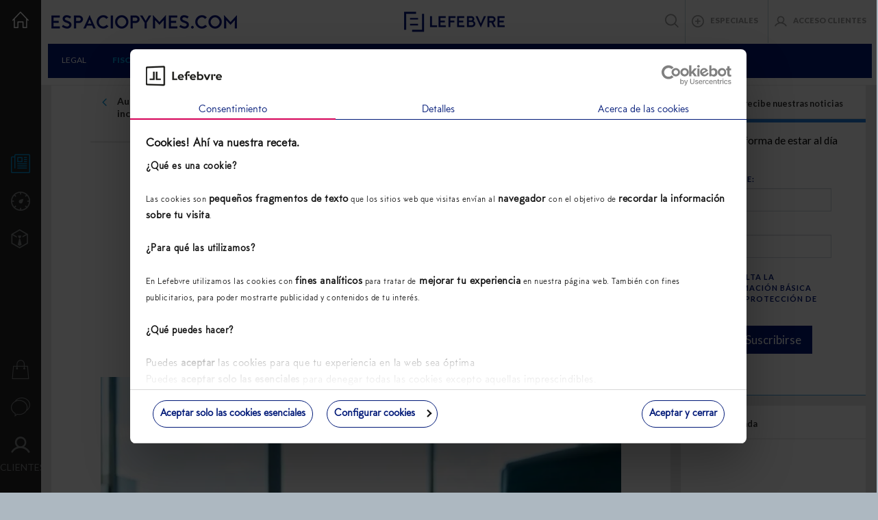

--- FILE ---
content_type: text/css
request_url: https://espaciopymes.com/wp-content/plugins/led-espaciopymes/includes/media/css/led_espacio_pymes.css?ver=5.5.17
body_size: 1132
content:
/* ==========================================================================
   Login
   ========================================================================== */
#loginform{
	border-top: 5px solid #2480e0;
	background-color:#FFF;
	padding:40px;
}

.form-group {
	margin-bottom: 15px;
	display: block;
	overflow: hidden;
}

#newsletterForm .form-group {
	margin-bottom: 15px;
	display: block;
	overflow: visible;
}

.login h1{
	margin-top:0px;
}

.login .input-group {
	width: 100%;
	position: relative;
	margin-bottom: 20px;
}

.login .form-control{
	height: 39px;
	margin-top: 1px;
	padding-left: 40px;
	font-size: 1em;
}

.login  .input-group .form-control:focus {
	z-index: 1;
}

.input-group {
	position: relative;
	display: table;
	border-collapse: separate;
}

.login .help-block {
	margin-top: -24px;
	color: #FFF;
}

.login  .submit {
	background-color: rgb(36,128,224);
	color: #FFF;
	width: 100%;
	font-weight: 500;
	padding: 10px;
}
.login .input-group i {
	position: absolute;
	bottom: 6px;
	left: 10px;
	z-index: 3;
	color: rgb(36,128,224);
}
.login a{
	color: #2a8ff6;
}

--- FILE ---
content_type: text/css
request_url: https://espaciopymes.com/wp-content/plugins/led-espaciopymes/includes/media/css/left-bar.css?ver=5.5.17
body_size: 3244
content:
.mobile-lefebvre {
	background: #FFF;
	text-align: center;
	padding: 10px 0;
}
#left-bar {
	position: fixed;
	top: 0;
	/* ENRIQUE */
	/* width: 100%; */
	z-index: 20;
	color: #FFF;
}
#left-bar li:hover > a, #left-bar .active > a{
	color: #0099E1;
}
#left-bar #home-icon {
	margin-bottom: 0;
	padding-bottom: 70px;
	max-width: 215px;
	background-color: #222;
}
#mobile-bar, #mobile-bar ul {
	margin: 0;
	padding: 0 0 10px 0;
	height: 64px;
	background-color: #001978;
}
#mobile-bar ul li {
	position: relative;
	top: 50%;
	transform: translateY(-50%);
	text-align: center;
}
#mobile-bar #mobile-logo img {
	width: auto;
	height: 15px /*50px*/;
}

#mobile-bar .h-scroll-list li{
	height: auto;
	display: inline-block;
	width: 50%;
	padding: 45px 0px 0 0;
}

#hidden-menu {
	height: 100vh;
	width: 200px;
	/* ENRIQUE */
	/* max-width: 215px;*/
	position: absolute;
	/* SANDRA */
	/* top: 64px;*/
	top: 100px;
	z-index: -1;
	overflow: hidden;
	background: #222222;
}

.hide-scroll {
	height: 100vh;
	width: 215px;
	position: absolute;
	z-index: -1;
	overflow-y: scroll;
}

#menu-sections li{
		margin-bottom: 15px;
}

#left-bar #menu-sections, #left-bar #menu-others, #left-bar #home-icon {
	max-width: 215px;
	background-color: #222;
}
#left-bar .menu-icon {
	display: inline-block;
	width: 60px;
	vertical-align: middle;
	font-size: 2em;
	text-align: center;
}
#left-bar #menu-sections {
	padding: 64px 0 1px;
}

#left-bar a {
	color: #838688;
}
#left-bar ul {
	margin-bottom: 0;
	padding-left: 0;
	text-transform: uppercase;
}
#left-bar ul li {
	position: relative;
	padding-right: 15px;
}

#left-bar .submenu-empresa{
	white-space: nowrap;
}

#left-bar .submenu-empresa, #left-bar ul li #noticias-secciones li {
	padding:7px 15px 7px 65px;
	text-transform: capitalize;
	margin-bottom: 0px;
}
#menu-others {
	/*height: 100%;*/
}
#menu-others li ul {
	margin: 0 15px;
	padding: 2em 0;
	border-top: 1px solid #838688;
}
#menu-others ul {
	margin-bottom: 2em;
}
#menu-others li ul li {
	font-size: .8em;
	text-transform: initial;
	color: #838688;
}
#menu-others li ul li a {
	text-decoration: underline;
}

i.openSubmenu.icon.icon-ico-p-down.hidden-lg {
	color: #838688;
	margin-top: 10px;
	margin-right: 15px;
	float: right;
}

@media (max-width: 374px) {
	#mobile-bar #mobile-logo img {
		margin-left: -10px;
		width: auto;
		height: 12px!important;
	}
}

/*@media (min-width: 768px){
	#mobile-bar, #mobile-bar ul {
		width: 68px;
	}
}*/

@media (max-width: 1199px){
	#hidden-menu {
		display: none;
	}
	#left-bar {
		width: 100%!important;
	}
}

@media (min-width: 1200px) {
	#left-bar {
		width: 70px;
		/* ENRIQUE > pasado a 992px */
		/* overflow: hidden; */
		background-color: #222;
	}
	#mobile-menu-icon{
		margin-left:7px;
	}
}

@media (min-width: 1200px) {
	#left-bar {
		width: 60px;
		height: 100%;
		overflow: hidden;
		margin-top: 62px;
	}
	#left-bar #menu-sections {
		padding-top: 60px;
	}
	#left-bar:hover {
		width: 200px;
	}
	#hidden-menu {
		display: block;
		overflow-y: inherit;
	}
	#menu-others li ul {
		display: none;
	}
	#left-bar:hover #menu-others li ul {
		display: block;
	}
	#left-bar ul li a .ico-noticias:after, #left-bar ul li a .ico-empresa:after {
		display: none;
	}
}

--- FILE ---
content_type: text/css
request_url: https://espaciopymes.com/wp-content/plugins/led-espaciopymes/includes/media/css/footer.css?ver=5.5.17
body_size: 892
content:
#footer {
	padding-top: 20px;
	padding-bottom: 20px;
	font-size: .8em;
	background: #FFF;
}
/*#footer img {
	width: 100%;
	max-width: 209px;
}*/
#footer ul li {
	display: inline-block;
}
#footer hr {
	width: 100%;
}
#footer p {
	margin-bottom: 2em;
}
#social li {
	margin-right: 15px;
}

#social li i{
	font-size: 2.5em;
	color:#CCC;
}
#contact {
    margin-top: 50px;
    vertical-align: bottom;
    font-weight: 700;
    font-size: 1.08em;
    letter-spacing: .1em;
    text-transform: uppercase;
    color: #7F7F7F;
}

#footer ul.col-sm-12 li {
    width: 100%;
    margin-bottom: 5px;
    margin-right: 15px;	
}

#footer ul.col-sm-12 li a {
     color: #001978;
     font-weight: 600;
 } 


@media (min-width: 768px) {
	footer {
		padding-left: 67px;
	}

	#footer ul.col-sm-12 li {
	    width: auto;
		margin-bottom: 5px;
		font-size: 1.3em;
	}
}

--- FILE ---
content_type: text/css
request_url: https://espaciopymes.com/wp-content/plugins/led-espaciopymes/includes/media/css/cover-modules.css?ver=5.5.17
body_size: 18115
content:
/* ==========================================================================
Dark header w/o bg img
========================================================================== */
#header-common {
    margin: 0 15px 15px;
    padding: 15px;
    background: #222;
    color: #FFF;
}
#header-common h1 {
    margin-top: 0;
    font-weight: 900;
}
#header-common p {
    margin-bottom: 0;
}

@media (min-width: 1200px) {

    #header-common {
        margin: 0 15px 15px 0;
    }

}

/* ==========================================================================
Horizontal element img left
========================================================================== */
.horizontal-full {
    margin-bottom: 15px;
    background: #FFF url('../images/border-bottom-grey.gif') right bottom repeat-x;
    background-clip: content-box;
    overflow: hidden;
}
.horizontal-full > div {
	padding: 10px 15px;
}
.horizontal-full figure {
    position: relative;
    padding: 0;
}
.horizontal-full img {
    width: 100%;
}
.horizontal-full span {
    font-size: .8em;
    text-transform: uppercase;
    color: #8E9090;
}
.horizontal-full p {
    margin: .4em 0 0 0;
    padding-bottom: 2em;/*FBC*/
    color: #8E9090;
}

@media (min-width: 768px) {
    .horizontal-full img {
        width: 100%;
    }
}

@media (max-width: 1200px) {
    .horizontal-full {
        margin: 0 0 15px;
    }
}

@media (min-width: 992px) {
	.horizontal-full {
        display: block;
	}
}

/* ==========================================================================
1/3 wide horizontal element
========================================================================== */
@media (min-width: 992px) {
    .horizontal-third {
        margin-right: 28px;
        padding: 0;
        width: 33.33333333%;
    }
    .horizontal-third:last-child {
        margin-right: 0;
    }
}



/* ==========================================================================
Bar w/horizontal scroll BEFORE CAROUSEL
========================================================================== */
.h-scroll-list {
    margin: 0px;
    padding: 0;
    width: 100%;
    height: 100%;
    overflow-x: scroll;
    overflow-y: hidden;
    white-space: nowrap;
}
.h-scroll-list li {
    display: inline-block;
    margin: 0 15px 15px 0;
    padding: 1em;
    width: 100%;
    height: 275px;
    white-space: normal;
}

.h-scroll-list li:last-child{
    margin-right: 0;
}
.h-scroll-list::-webkit-scrollbar-track {
	-webkit-box-shadow: inset 0 0 1px rgba(0,0,0,.3);
	border-radius: 10px;
	background-color: #F5F5F5;
}
.h-scroll-list::-webkit-scrollbar {
    width: 12px;
	height: 8px;
	background-color: #F5F5F5;
}
.h-scroll-list::-webkit-scrollbar-thumb {
	border-radius: 10px;
	-webkit-box-shadow: inset 0 0 1px rgba(0,0,0,.3);
	background-color: #262628;
}

#tools-carousel {
    overflow-x: hidden;
    overflow-y: hidden;
    white-space: nowrap;
}

/* ==========================================================================
   Owl Carousel
   ========================================================================== */

.owl-carousel{
    position: relative;
}

.owl-buttons{
    background: #2480e0;
    display: inline-block;
    width: 100%;
}

#tools-carousel .owl-buttons{
    background: #262628;
    display: inline-block;
    width: 100%;
}

#infographics-carousel .clickable {
    margin-bottom: -5px;
}

.owl-prev {
  float: left;
  font-size: 0.8em;
  text-transform: uppercase;
  padding: 10px;
  color: #FFFFFF;
}

.owl-next {
  float: right;
  font-size: 0.8em;
  text-transform: uppercase;
  padding: 10px;
  color: #FFFFFF;
}

/**************************************************************************************************/

.owl-pagination {
    counter-reset: slides-num;
    position: absolute;
    left: 50%;
    bottom:9px;
    transform: translate(-50%, 0);
    color: #FFFFFF;
}

.owl-pagination:after {
    content: counter(slides-num);
    font-size: 20px;
    vertical-align: middle;
    padding-left: 22px;
}

.owl-page  {
    display: inline-block;
    counter-increment: slides-num;
    margin-right: 1px;
    margin-bottom: -2px;
}

.owl-page span {
    display: none;
}

.owl-pagination .active:before {
    content:  counter(slides-num) " /" ;
    display: inline-block;
    vertical-align: middle;
    font-size: 20px;
    position: absolute;
    left: 0;
    top: 0;
    width: auto;
    white-space: nowrap;
}

.owl-controls.clickable {
    display: block !important;
}

/* ==========================================================================
Slider block
========================================================================== */
.owl-carousel .slide, .owl-carousel .slide {
    padding: 0;
 }
.owl-carousel .slide img, .owl-carousel .slide img {
    width: 100%;
 }
 .owl-carousel article{
    background:#E6E7E9;
 }
#infographics-carousel p {
    padding: 15px;
    background: #FFFFFF;
 }
.owl-carousel nav {
    position: absolute;
    top: 50%;
    margin-top: -14px;
    padding-top: 5px;
    width: 100%;
    height: 30px;
    background-color: #c8d1d8;
}
.owl-carousel nav * {
    display: inline-block;
    width: 32.7%;
    text-align: center;
    font-size: 1.1em;
    color: #FFF;
}
.owl-carousel nav img {
    width: auto;
}
.owl-carousel span, .owl-carousel b {
    display: block;
    width: 100%;
}

#infographics-carousel li {
    background: #FFFFFF !important;
    border-bottom: none;
}

.owl-carousel .h-scroll-list {
    padding: 0 0 15px 0;
}


/* ==========================================================================
Left colored block & right random content
========================================================================== */
.tools-full {
    margin-bottom: 15px;
    padding: 0 15px;
    background: none;
}
.left-block {
    display: inherit;
    padding: 15px 30px 15px 15px;
    width: 100%;
    font-size: 1.5em;
    background: #262628;
    color: #FFF;
}
.left-block small {
    display: block;
    margin: 1.5em 0;
    width: 100%;
    font-size: .5em;
}
.tools-full b {
    display: block;
	clear: both;
}
.tools-full header {
    position: relative;
    margin-bottom: 1.5em;
    padding-left: 60px;
    height: 50px;
}
.tools-full header:before {
  content: "\41";
  font-family: "espaciopymes" !important;
  font-style: normal !important;
  font-weight: normal !important;
  font-size: 21px;/*1.5em;FBC for IE 11*/
  font-variant: normal !important;
  text-transform: none !important;
  speak: none;
  line-height: 1;
  -webkit-font-smoothing: antialiased;
  -moz-osx-font-smoothing: grayscale;
  padding:16px;
  background: #DDD;
  border-radius: 50px;
  position: absolute;
  left: 0px;
  top: 0px;
  color: #FFF;

}
.tools-full li {
    background: #FFF;
}
.tools-full .horizontal-full {
    margin-bottom: 0;
    width: 100%;
    height: 100px;
}

.tools-full .gear-bg {
    background: #262628 url('../images/herramientas-destacadas.jpg') right bottom no-repeat;
}

.tools-full .getIntro {
    color: #909090;
}


@media (min-width: 768px) {
	main .tools-full {
	    background: none;
        position: relative;
	}
	.left-block {
        float: left;
	    width: 25%;
        height: 100%;
        position: absolute;
	}
    .tools-full .horizontal-full {
        width: 100%;
        height: 150px;
        position: relative;
        z-index: 1;
    }
    .tools-full article {
        margin:0px;
    }
	.tools-full > *:nth-child(2) {
        float: right;
	    width: 75%;
	}
    .tools-full .h-scroll-list {
        float: right;
        width: calc(75% - 15px);
    }
    .tools-full ul li {
        width: 345px;
    }
	.tools-full ul li {
	    width: 345px;
	}
}

@media (min-width: 992px) {
    main .tools-full {
        padding: 0;
    }
}

@media (min-width: 992px){
    .tools-full {
        margin: 0 0 15px;
    }
}

@media (min-width: 1200px) {
    .tools-full {
        margin: 0px -15px 15px;
    }
}

/* ==========================================================================
Two news side by side
========================================================================== */
.double-square .horizontal-full {
    background-clip: content-box;
}


@media (min-width: 1200px) {
    .double-square {/*FBC
                    display: table;        /* IE < 10, Opera *Presto* Desktop (Now dead)
                    display: -webkit-box;  /* Safari 3.1 - 6, Chrome < 21 (2009 Spec), UCBrowser Android
                    display: -moz-box;     /* Firefox 2 - 27 (2009 Spec), UCMini Android
                    display: -ms-flexbox;  /* IE10 (2012 Syntax)
                    display: -webkit-flex; /* Safari 6.1 - 8, Android < 4.4, BB < 10, Chrome 21 - 28
                    display: flex;         /* Edge 12+, Firefox 28+, Blink, Safari 9+, Opera Mini 8+
        flex-direction: row-reverse;
        -webkit-flex-direction: row-reverse;
        -ms-flex-direction: row-reverse;*/
    }
    .double-square .horizontal-full {
        min-height: 317px;
    }
    .double-square .horizontal-full:nth-child(4) {
        float: right;
        margin-right: 0;
    }

    .double-square .horizontal-full figure{
        max-height: 220px;
        overflow: hidden;
    }

/*    .double-square .image-left{
        display: block;
        height: 100%;
        overflow: inherit;
        max-height: none !important;
    }*/

    .double-square .image-left {
        display: block;
        height: 100%;
        min-height: 317px;
        overflow: hidden;
    }
    .double-square .image-left img {
        position: absolute;
        top: 0;
        width: 325px;
        max-width: 198px;
    }
}

@media (min-width: 992px){
    .double-square .horizontal-full {
    padding: 0px;
}
}

@media (min-width: 992px){
    .double-square.row{
        margin:0px;
    }
}

@media (min-width: 1200px){
    .double-square .horizontal-full {
        padding: 0 15px 0 0;
    }
    .double-square .horizontal-full:nth-child(4) {
        padding: 0;
    }
    .double-square.row{
        margin:0px -15px;
    }
}
/* ==========================================================================
Contact cover
========================================================================== */

#contact-body img, #contact-body-2 img{
    width: 100%;
    margin: -18px 0;
}

#contact-body  h1, #contact-body  p, #contact-body  h2, #contact-body-2  h1, #contact-body-2  p, #contact-body-2  h2{
    margin:15px;
    padding:15px;
}

#contact-body  h1, #contact-body  p, #contact-body  h2, #contact-body-2  h1, #contact-body-2  p, #contact-body-2  h2{
    margin-bottom: 0px;
    margin-top:0px;
    font-size:  1.1em;
}

#contact-body  p{
    padding-top:0px;
}

#contact-body h1, #contact-body-2 h1{
    margin-top:-35px;
    display: inline-block;
    width: calc(100% - 30px);
    background:#FFFFFF;
}

#contact-body h1, #contact-body-2 h1{
    font-size:  2em;
}

#contact-body form, #contact-body-2 form{
    margin-top:15px;
    margin-bottom: 30px;
}

#contact-body-2 article:nth-child(2) b{
    color:#2480E0;
}

#contact-body article:nth-child(3), #contact-body-2 article{
    border-top: 6px #2a8ff6 solid;
}

#contact-body-2{
    margin-bottom: 2em;
}

#contact-body-2 a {
    color: #2a8ff6;
}
.contact-results{
    text-align: center;
}

#contact-sending{
    background: #FFF;
    margin: 10px 0;
    padding: 30px;
}

#contact-body-2 {
    margin-bottom: 2em;
    border-top: 5px solid #2480e0;
}

#contact-ok {
    border-top: 5px solid #2480e0;
    text-align: center;
    background: #FFF;
    margin: 10px 0;
    padding: 30px;
}

#contact-ok .donwload-subtitle {
    margin-bottom:  20px;
}

.register-for-content .field{
    display: inline-block;
    width: 100%;
}

.field {
    position: relative;
    margin-bottom: 15px;
}
.field__label {
  color: #919293;
  box-sizing: border-box;
  display: block;
  font-size: .8125em;
  line-height: 1;
  opacity: 0;
  overflow: hidden;
  padding: .5em 1em;
  pointer-events: none;
  position: absolute;
  text-overflow: ellipsis;
  top: 0;
  text-align: left;
  transform: translateY(3px);
  transition: all .2s ease-out;
  user-select: none;
  white-space: nowrap;
  width: 100%;
  z-index: 3;
}
.field--not-empty * {
    opacity: 1;
    transform: none;
}

.field__input {
  background-color: #f5f5f5;
  border: 1px solid #e9e9e9;
  color: #333;
  font-size: 1em;
  padding: .4761904762em;
  transition: all .2s ease-out;
  width: 100%;
}
.field--not-empty .field__input{
padding-bottom: 2px;
padding-top: 18px;
}

.contactForm .info-form__submit-container .field__input{
    background-color: rgb(36,128,224);
    color: #FFF;
    font-weight: 900;
    font-size: 0.85em;
}

@media (min-width: 320px) and (max-width: 768px){

    .input-group {
        width: 100%;
    }

    .input-group-btn {
        display: inline-block;
        width: 100%;
    }

    .dotted-bg .download-content .btn, .dotted-bg .register-for-content .btn {
        width: 100%;
    }

    #term3 label{
        display: initial;
        padding-left: 5px;
    }

}

/*.download-content .btn{
    color: white;
    font-family: Lato;
    font-size: 1em;
    margin-bottom: 15px;
    font-weight: 900;
    border:none;
    background: #0099DF;
}*/

#term label{
    display: inline;
    color:#2480E0;
    font-weight: 500;
}

#term label a{
    color:#2480E0;
    text-decoration: underline;
}

::-webkit-input-placeholder { /* Chrome/Opera/Safari */
  color: #919293;
}
::-moz-placeholder { /* Firefox 19+ */
  color: #919293;
}
:-ms-input-placeholder { /* IE 10+ */
  color: #919293;
}
:-moz-placeholder { /* Firefox 18- */
  color: #919293;
}

/* ==========================================================================
Download nav
========================================================================== */

textarea{
  resize: none !important;
}

.download-content{
    background: #FFFFFF;
    padding: 30px;
    margin-bottom: 15px;
    border: solid 1px #DDDDDD;
    border-top: 5px solid #EE4352;
    color: #333333;
    margin-left: 0px;
    margin-right: 0px;
}

.register-for-content{
    border-top: 5px solid #EE4352;
}

.download-center{
    text-align: center;
}
.exclusive-tool-results{
    text-align: center;
}
.register-results, .register-adn-results, .register-ayc-results{
    text-align: center;
}
.dotted-bg .download-content, .dotted-bg .register-for-content{
    background: #222222;
    padding: 15px;
    margin-bottom: 45px;
    border-top: 5px solid #FF9951;
    color: #FFFFFF;
    clear: both;
    float: none;
}

.dotted-bg .download-content a, .dotted-bg .register-for-content a{
    color: #FF9951;
}

.dotted-bg .download-content #term label, .dotted-bg .download-content #term label a, .dotted-bg .register-for-content #term label, .dotted-bg .register-for-content #term label a{
    color: #FF9951;
}

.dotted-bg .download-content .btn, .dotted-bg .register-for-content .btn{
    background: #FF9951;
}

.smile-black {
    display: inline-block;
}
.smile-white {
    display: none;
}

.dotted-bg .smile-black {
    display: none;
}
.dotted-bg .smile-white {
    display: inline-block;
}

/*.download-content{
    background: #222222;
    padding: 30px;
    margin-bottom: 45px;
    border-top: 5px solid #2480E0;
    color: #FFFFFF;
}*/

.download-content .input-group,.download-content h2,.download-content p{
    margin-bottom: 15px;
    white-space: normal;
    margin-top: 20px;
}

.donwload-title{
    font-size: 24px;
    margin-bottom: 30px;
    margin-top: 20px;
}

.download-content .btn {
    /*padding-left: 40px;
    padding-right: 40px;*/
    width: 100%;
    border-radius: 0px;
    border: none;
    background: #0099df;
    color: #FFFFFF;
    z-index: 2;
}

.download-content input[type=checkbox], .download-content input[type=radio] {
    vertical-align: text-bottom;
    margin-right: 5px;
}

.download-content .one-column-form__input--text {
    background-color: #FFFFFF;
}

.dotted-bg .download-content .one-column-form__input--text, .dotted-bg .register-for-content .one-column-form__input--text {
    background-color: #444444;
    color: #FFFFFF;
    border:none;
    z-index: 0;
}

.tools-full .download-content{
    width: 100%;
    float: right;
    margin: 15px 0px 0px 0px;
}

.register-for-content a img{
    margin-left:5px;
    width: 18px;
    height: 18px;
}

.register-for-content a i{
    vertical-align: text-top;
    font-size: 1.2em;
    margin-left: 5px;
}

.access-form, .qmemento-form{
    display: none;
}

@media (min-width: 768px){
    .download-content{
        margin-left: -15px;
        margin-right: -15px;
    }
    .download-content .btn {
        padding-left: 40px;
        padding-right: 40px;
        width: auto;
    }
    .tools-full .download-content{
        width: calc(75% - 15px);
        float: right;
        margin: 15px 0px 0px 0px;
    }
    .dotted-bg .download-content .one-column-form__input--text, .dotted-bg .register-for-content .one-column-form__input--text {
        width: calc(100% - 140px);
    }
}

/* ==========================================================================
Mapa web
========================================================================== */

#mapa-web{
    margin-bottom: 50px;
}

#mapa-web a {
    color: #2B8EF4;
    text-decoration: none;
    margin-bottom: 10px;
}

#mapa-web h3 a{
    color: #444;
    text-decoration: none;
    text-transform: uppercase;
    font-size: 0.7em;
}

#mapa-web .taxonomyName{
    color: #444;
    text-decoration: none;
    text-transform: uppercase;
    font-size: 1.2em;
    padding-left: 80px;
    margin-bottom: 10px;
}

#mapa-web h2, #mapa-web .cptName {
    color: #444;
    text-decoration: underline;
    font-size: 1.5em;
    text-transform: uppercase;
}

#mapa-web .cptName {
    padding-left: 40px;
    margin-bottom: 30px;
}

li.level1 {
    margin-bottom: 3em;
}

#mapa-web h1{
    font-size: 2em;
    margin-bottom: 2em;
}

#mapa-web .numPosts{
    padding-left:80px;
}

#mapa-web .volver{
   padding-left:80px;
   margin-bottom: 30px;
}

#mapa-web .postsLinks{
    padding-left: 120px;
    margin: 10px 0;
}

#mapa-web .postsLinks li, #mapa-web .level3{
    margin-bottom: 15px;
}

--- FILE ---
content_type: application/javascript
request_url: https://espaciopymes.com/wp-content/plugins/led-espaciopymes/includes/media/js/main.js?ver=5.5.17
body_size: 3906
content:
function rawurlencode (str) {
    str = (str+'').toString().trim();
	//cambiamos antes los slash (wp da problemas)

	str = str.replace("/", "{slash}");
    return encodeURIComponent(str).replace(/!/g, '%21').replace(/'/g, '%27').replace(/\(/g, '%28').replace(/\)/g, '%29').replace(/\*/g, '%2A');
}
/*
jQuery('.field__input').on('input', function() {
	var $field = jQuery(this).closest('.field');
	if (this.value) {
	  $field.addClass('field--not-empty');
	} else {
	  $field.removeClass('field--not-empty');
	}
});
*/

jQuery(document).ready(function(){
    var firstTimeOpenMenu = 1;
    if ( jQuery('#mobile-menu-icon').is(':visible') ) {
       jQuery('#hidden-menu').css('margin-left','-200px').css('display','none');
    }

    jQuery('#mobile-menu-icon').on('click',function (e) {
        e.preventDefault();
        if ( jQuery('#hidden-menu').is(':visible') ) {
            jQuery( "#hidden-menu" ).animate({
                    marginLeft: "-200"
                }, 600, function() {
                // Animation complete.
                jQuery( "#hidden-menu" ).hide();
            });
        }else{
            jQuery('#hidden-menu #menu-sections').css('padding-top','20px');
            jQuery('#hidden-menu').css('margin-left','-200px').css('display','block');
            if ( firstTimeOpenMenu ) {
                jQuery('.openSubmenu').parent().find('ul').hide();
                firstTimeOpenMenu = 0;
            }
            jQuery( "#hidden-menu" ).animate({
                    marginLeft: "0"
                }, 600, function() {
                // Animation complete.
            });
        }
    });

    jQuery('.openSubmenu').on('click',function (e) {
        e.preventDefault();
		//primero cerramos todo
		console.log("VISIBLE >"+jQuery(this).parent().find('ul').is(':visible'));
		if ( jQuery(this).parent().find('ul').is(':visible') ) {
			jQuery('#menu-sections ul').slideUp( "slow", function() {
				// Animation complete.
			});
		}else{
			jQuery('#menu-sections ul').slideUp( "slow", function() {
				// Animation complete.
			});
			//abrimos el que queremos
			jQuery(this).parent().find('ul').slideDown( "slow", function() {
				// Animation complete.
			});
		}

    });

	jQuery("#tools-carousel").owlCarousel( {
        items: 2,
        itemsDesktop : [1199,2], //5 items between 1000px and 901px
        itemsDesktopSmall : [900,2],
        pagination : true,
        navigation : true,
        scrollPerPage: true,
        navigationText : ["<i class='glyphicon glyphicon-chevron-left'></i>","<i class='glyphicon glyphicon-chevron-right'></i>"],
    });

    jQuery(".infographics-carousel").owlCarousel( {
        singleItem:true,
        pagination : true,
        navigation : true,
        scrollPerPage: true,
		navigationText : ["<i class='glyphicon glyphicon-chevron-left'></i>","<i class='glyphicon glyphicon-chevron-right'></i>"],
    });
    jQuery("#specials-menu").owlCarousel( {
        items: 5,
        pagination : true,
        navigation : true,
        scrollPerPage: true,
		navigationText : ["<i class='glyphicon glyphicon-chevron-left'></i>","<i class='glyphicon glyphicon-chevron-right'></i>"],
    });

    jQuery("#header-fases ul").owlCarousel( {
            items: 4,
            itemsDesktop : [1000,4],
            itemsDesktopSmall : [900,2],
            itemsTablet: [700,2],
            itemsMobile : [479,1] ,
            pagination : false,
            navigation : true,
            scrollPerPage: true,
            navigationText : ["<i class='glyphicon glyphicon-chevron-left'></i>","<i class='glyphicon glyphicon-chevron-right'></i>"],
        });

	jQuery( ".calendar-trigger" ).click(function() {
	   jQuery(this).siblings( ".calendar-content" ).slideToggle( "slow", function() {
           if ( masonryActive ) {
                msnry.masonry();
           }
	  });
	});
});


--- FILE ---
content_type: application/javascript
request_url: https://espaciopymes.com/wp-content/plugins/led-lib/includes/media/js/led_validate.js?ver=5.5.17
body_size: 23732
content:
var checkedCaptcha = false;
function validateForm( numForm ) {

    if ( typeof numForm === 'undefined' || numForm === null ) {
        numForm = '';
    }

    console.log( "entro validate > " + numForm );

	// Inicimanos validación eliminando TOOLTIPS creados
	if ( jQuery("#user" + numForm + "").length > 0 ) {
        jQuery("#user" + numForm +"").tooltip("destroy");
    }
	if ( jQuery("#name" + numForm + "").length > 0 ) {
        jQuery("#name" + numForm +"").tooltip("destroy");
    }
	if ( jQuery("#surname" + numForm +"").length > 0 ) {
        jQuery("#surname" + numForm +"").tooltip("destroy");
    }
	if ( jQuery("#surname2" + numForm +"").length > 0 ) {
        jQuery("#surname2" + numForm +"").tooltip("destroy");
    }
	if ( jQuery("#password" + numForm +"").length > 0 ) {
        jQuery("#password" + numForm +"").tooltip("destroy");
    }
    if ( jQuery("#email" + numForm +"").length > 0 ) {
        jQuery("#email" + numForm +"").tooltip("destroy");
    }
    if ( jQuery("#tel" + numForm + "").length > 0 ) {
        jQuery("#tel" + numForm + "").tooltip('destroy');
    }
    if ( jQuery("#mobile" + numForm + "").length > 0 ) {
        jQuery("#mobile" + numForm + "").tooltip('destroy');
    }
    if ( jQuery("#cp" + numForm + "").length > 0 ) {
        jQuery("#cp" + numForm + "").tooltip('destroy');
    }
    if ( jQuery("#dni" + numForm + "").length > 0 ) {
        jQuery("#dni" + numForm + "").tooltip('destroy');
    }
    if ( jQuery("#cif" + numForm + "").length > 0 ) {
        jQuery("#cif" + numForm + "").tooltip('destroy');
    }
    if ( jQuery("#download" + numForm + "").length > 0 ) {
        jQuery("#download" + numForm + "").tooltip('destroy');
    }
    if ( jQuery("#password" + numForm + "").length > 0 ) {
        jQuery("#password" + numForm + "").tooltip('destroy');
    }
    if ( jQuery("#address" + numForm + "").length > 0 ) {
        jQuery("#address" + numForm + "").tooltip('destroy');
    }
    if ( jQuery("#province" + numForm + "").length > 0 ) {
        jQuery("#province" + numForm + "").tooltip('destroy');
    }
    if ( jQuery("#city" + numForm + "").length > 0 ) {
        jQuery("#city" + numForm + "").tooltip('destroy');
    }
    if ( jQuery("#free_text" + numForm +"").length > 0 ) {
        jQuery("#free_text" + numForm +"").tooltip("destroy");
    }
    if ( jQuery("#free_text2" + numForm +"").length > 0 ) {
        jQuery("#free_text2" + numForm +"").tooltip("destroy");
    }
    if ( jQuery("#company" + numForm +"").length > 0 ) {
        jQuery("#company" + numForm +"").tooltip("destroy");
    }

    var message     = '';
    var idAffected  = '';
    var isValid     = true;

    if ( jQuery("#user" + numForm + "").length > 0 ) {
        if ( jQuery("#user" + numForm + "").val() == "") {
            idAffected = 'user' + numForm;
            message = 'Debes indicar un usuario valido';
            isValid = false;


        }
    }
    if ( jQuery("#name" + numForm + "").length > 0 ) {
        if ( isValid && jQuery("#name" + numForm + "").val() == "") {
            idAffected = 'name' + numForm;
            message = 'Debes indicar un nombre';
            isValid = false;
        }
    }
    if ( jQuery("#surname" + numForm + "").length > 0 ) {
        if ( isValid && jQuery("#surname" + numForm + "").val() == '') {
            idAffected = 'surname' + numForm;
            message = 'Debes indicar un apellido';
            isValid = false;
        }
    }
    if ( jQuery("#surname2" + numForm ).length > 0 ) {
        if ( isValid && jQuery('#surname2').val() == '') {
            idAffected = 'surname2' + numForm;
            message = 'Debes indicar un apellido';
            isValid = false;
        }
    }
    if ( jQuery("#email" + numForm +"").length > 0 ) {
        if ( isValid && jQuery("#email" + numForm + "").val() == "") {
            idAffected = 'email' + numForm;
            message = 'Debes indicar un email';
            isValid = false;
        }
        if ( isValid && !validateEmail(jQuery("#email" + numForm +"").val())) {
            idAffected = 'email' + numForm;
            message = 'El formato de correo electrónico no es válido';
            isValid = false;
        }
        if ( isValid && isEmailInBlackList(jQuery("#email" + numForm +"").val())) {
            idAffected = 'email' + numForm;
            message = 'No aceptamos mensajes de este servidor de correo. Sentimos los inconvenientes';
            isValid = false;
        }
    }
    if ( jQuery("#tel" + numForm + "").length > 0 ) {
        if ( isValid && jQuery("#tel" + numForm + "").val() == '') {
            idAffected = 'tel' + numForm;
            message = 'Debe indicar un teléfono';
            isValid = false;
        }
        if ( isValid && !validatePhone(jQuery("#tel" + numForm + "").val())) {
            idAffected = 'tel' + numForm;
            message = 'El formato de teléfono no es válido. Por favor, introduce solo números';
            isValid = false;
        }
    }
    if ( jQuery("#mobile" + numForm + "").length > 0 ) {
        if ( isValid && jQuery("#mobile" + numForm + "").val() == '') {
            idAffected = 'mobile' + numForm;
            message = 'Debe indicar un Móvil válido.';
            isValid = false;
        }
        if ( isValid && !validatePhone(jQuery("#tel" + numForm + "").val())) {
            idAffected = 'tel' + numForm;
            message = 'El formato de Móvil no es válido. Por favor, introduce solo números';
            isValid = false;
        }
    }
    if ( jQuery("#cp" + numForm + "").length > 0 ) {
        if ( isValid && jQuery('#cp' + numForm).val() == '') {
            idAffected = 'cp' + numForm;
            message = 'Debes indicar un código postal';
            isValid = false;
        }
        if ( isValid && !validateCP(jQuery("#cp" + numForm + "").val())) {
            idAffected = 'cp' + numForm;
            message = 'El formato del código postal no es válido. Por favor, introduce solo números';
            isValid = false;
        }
    }
    if ( jQuery("#dni" + numForm + "").length > 0 ) {
        if ( isValid && jQuery("#dni" + numForm + "").val() == '') {
            idAffected = 'dni' + numForm;
            message = 'Debe indicar un DNI/NIE';
            isValid = false;
        }
        if ( isValid && !validateDNI(jQuery("#dni" + numForm + "").val())) {
            idAffected = 'dni' + numForm;
            message = 'El formato del DNI/NIE no es correcto. Por favor, introduce un DNI/NIE válido';
            isValid = false;
        }
    }
    if ( jQuery("#cif" + numForm + "").length > 0 ) {
        if ( isValid && jQuery("#cif" + numForm + "").val() == '') {
            idAffected = 'cif' + numForm;
            message = 'Debe indicar un CIF';
            isValid = false;
        }
        if ( isValid && !validateCIF(jQuery("#cif" + numForm + "").val())) {
            idAffected = 'cif' + numForm;
            message = 'El formato del CIF no es correcto. Por favor, introduce un CIF válido';
            isValid = false;
        }
    }
    if ( jQuery("#password" + numForm + "").length > 0 ) {
        if ( isValid && jQuery("#password" + numForm + "").val() == "") {
            idAffected = 'password' + numForm;
            message = 'Debes indicar una contraseña';
            isValid = false;
        }
    }
    if ( jQuery("#address" + numForm + "").length > 0 ) {
        if ( isValid && jQuery("#address" + numForm + "").val() == "") {
            idAffected = 'address' + numForm;
            message = 'Debes indicar una dirección postal';
            isValid = false;
        }
    }
    if ( jQuery("#province" + numForm + "").length > 0 ) {
        if ( isValid && jQuery("#province" + numForm + "").val() == "") {
            idAffected = 'province' + numForm;
            message = 'Debes indicar una provincia';
            isValid = false;
        }
    }
    if ( jQuery("#city" + numForm + "").length > 0 ) {
        if ( isValid && jQuery("#city" + numForm + "").val() == "") {
            idAffected = 'city' + numForm;
            message = 'Debes indicar una ciudad';
            isValid = false;
        }
    }
    if ( jQuery("#company" + numForm + "").length > 0 ) {
        if ( isValid && jQuery("#company" + numForm + "").val() == "") {
            idAffected = 'company' + numForm;
            message = 'Debes indicar una empresa';
            isValid = false;
        }
    }
	if ( jQuery("#free_text" + numForm + "").length > 0 ) {
        if ( isValid && jQuery("#free_text" + numForm + "").val() == "") {
            idAffected = 'free_text' + numForm;
            message = 'Debes rellenar los comentarios';
            isValid = false;
        }
    }
	if ( jQuery("#conditions" + numForm +"").length > 0 ) {
        if ( isValid && !jQuery("#conditions" + numForm +"").is(":checked") ) {
            idAffected = 'term' + numForm;
            message = 'Debes aceptar la Política de Privacidad';
            isValid = false;
        }
    }
    if (!isValid) {
        jQuery("#" + idAffected).tooltip({ title: message });
        jQuery("#" + idAffected).tooltip("show");
        jQuery("html, body").animate({ scrollTop: jQuery("#" + idAffected).offset().top - 280 }, 1000);
        return false;
    } else {
        if ( jQuery("#captacha" + numForm + "").length > 0 ) {

            var widgetId = jQuery('#captacha' + numForm ).attr('data-widget-id');

            // The Invisible reCAPTCHA validate
            if ( checkedCaptcha ) {
                grecaptcha.reset(widgetId);
            }

            grecaptcha.execute( widgetId );

            checkedCaptcha = true;

        } else {
            return true;
        }
    }
}

// -------------------------------------------------------------------------------------
// Función de callback del Invisible Re-Captcha ( para delegar )
// Se delega directamente añadiendo un attributo 'data-callback="callback fucntion"'
// en el div de Invisible Re-Captcha (el que tiene la clase "g_recaptcha")
// -------------------------------------------------------------------------------------
function onCaptchaSuccess( token ) {
    console.info( 'onCaptchaSuccess token: ' + token );
}

// ------------------------------------------------------
// Funciones especificas de Validacion segun el campo
// ------------------------------------------------------
function validateEmail(email) {
    var re = /^([\w-]+(?:\.[\w-]+)*)@((?:[\w-]+\.)*\w[\w-]{0,66})\.([a-z]{2,6}(?:\.[a-z]{2})?)$/i;
    return re.test(email);
}

function validatePhone(phone) {
    var re = /^\d{9,15}$/;
    return re.test(phone);
}

function validateCP(cp) {
    var re = /^\d{5,10}$/;
    return re.test(cp);
}

function isEmailInBlackList( email ) {
    var blackList = new Array("0-mail.com','0815.ru','0clickemail.com','0wnd.net','0wnd.org','10minutemail.com','20minutemail.com','2prong.com','30minutemail.com','3d-painting.com','4warding.com','4warding.net','4warding.org','60minutemail.com','675hosting.com','675hosting.net','675hosting.org','6url.com','75hosting.com','75hosting.net','75hosting.org','7tags.com','9ox.net','a-bc.net','afrobacon.com','ajaxapp.net','amilegit.com','amiri.net','amiriindustries.com','anonbox.net','anonymbox.com','antichef.com','antichef.net','antispam.de','baxomale.ht.cx','beefmilk.com','binkmail.com','bio-muesli.net','bobmail.info','bodhi.lawlita.com','bofthew.com','brefmail.com','broadbandninja.com','bsnow.net','bugmenot.com','bumpymail.com','casualdx.com','centermail.com','centermail.net','chogmail.com','choicemail1.com','cool.fr.nf','correo.blogos.net','cosmorph.com','courriel.fr.nf','courrieltemporaire.com','cubiclink.com','curryworld.de','cust.in','dacoolest.com','dandikmail.com','dayrep.com','deadaddress.com','deadspam.com','despam.it','despammed.com','devnullmail.com','dfgh.net','digitalsanctuary.com','discardmail.com','discardmail.de','Disposableemailaddresses:emailmiser.com','disposableaddress.com','disposeamail.com','disposemail.com','dispostable.com','dm.w3internet.co.ukexample.com','dodgeit.com','dodgit.com','dodgit.org','donemail.ru','dontreg.com','dontsendmespam.de','dump-email.info','dumpandjunk.com','dumpmail.de','dumpyemail.com','e4ward.com','email60.com','emaildienst.de','emailias.com','emailigo.de','emailinfive.com','emailmiser.com','emailsensei.com','emailtemporario.com.br','emailto.de','emailwarden.com','emailx.at.hm','emailxfer.com','emz.net','enterto.com','ephemail.net','etranquil.com','etranquil.net','etranquil.org','explodemail.com','fakeinbox.com','fakeinformation.com','fastacura.com','fastchevy.com','fastchrysler.com','fastkawasaki.com','fastmazda.com','fastmitsubishi.com','fastnissan.com','fastsubaru.com','fastsuzuki.com','fasttoyota.com','fastyamaha.com','filzmail.com','fizmail.com','fr33mail.info','frapmail.com','front14.org','fux0ringduh.com','garliclife.com','get1mail.com','get2mail.fr','getonemail.com','getonemail.net','ghosttexter.de','girlsundertheinfluence.com','gishpuppy.com','gowikibooks.com','gowikicampus.com','gowikicars.com','gowikifilms.com','gowikigames.com','gowikimusic.com','gowikinetwork.com','gowikitravel.com','gowikitv.com','great-host.in','greensloth.com','gsrv.co.uk','guerillamail.biz','guerillamail.com','guerillamail.net','guerillamail.org','guerrillamail.biz','guerrillamail.com','guerrillamail.de','guerrillamail.net','guerrillamail.org','guerrillamailblock.com','h.mintemail.com','h8s.org','haltospam.com','hatespam.org','hidemail.de','hochsitze.com','hotpop.com','hulapla.de','ieatspam.eu','ieatspam.info','ihateyoualot.info','iheartspam.org','imails.info','inboxclean.com','inboxclean.org','incognitomail.com','incognitomail.net','incognitomail.org','insorg-mail.info','ipoo.org','irish2me.com','iwi.net','jetable.com','jetable.fr.nf','jetable.net','jetable.org','jnxjn.com','junk1e.com','kasmail.com','kaspop.com','keepmymail.com','killmail.com','killmail.net','kir.ch.tc','klassmaster.com','klassmaster.net','klzlk.com','kulturbetrieb.info','kurzepost.de','letthemeatspam.com','lhsdv.com','lifebyfood.com','link2mail.net','litedrop.com','lol.ovpn.to','lookugly.com','lopl.co.cc','lortemail.dk','lr78.com','m4ilweb.info','maboard.com','mail-temporaire.fr','mail.by','mail.mezimages.net','mail2rss.org','mail333.com','mail4trash.com','mailbidon.com','mailblocks.com','mailcatch.com','maileater.com','mailexpire.com','mailfreeonline.com','mailin8r.com','mailinater.com','mailinator.com','mailinator.net','mailinator2.com','mailincubator.com','mailme.ir','mailme.lv','mailmetrash.com','mailmoat.com','mailnator.com','mailnesia.com','mailnull.com','mailshell.com','mailsiphon.com','mailslite.com','mailzilla.com','mailzilla.org','mbx.cc','mega.zik.dj','meinspamschutz.de','meltmail.com','messagebeamer.de','mierdamail.com','mintemail.com','moburl.com','moncourrier.fr.nf','monemail.fr.nf','monmail.fr.nf','msa.minsmail.com','mt2009.com','mx0.wwwnew.eu','mycleaninbox.net','mypartyclip.de','myphantomemail.com','myspaceinc.com','myspaceinc.net','myspaceinc.org','myspacepimpedup.com','myspamless.com','mytrashmail.com','neomailbox.com','nepwk.com','nervmich.net','nervtmich.net','netmails.com','netmails.net','netzidiot.de','neverbox.com','no-spam.ws','nobulk.com','noclickemail.com','nogmailspam.info','nomail.xl.cx','nomail2me.com','nomorespamemails.com','nospam.ze.tc','nospam4.us','nospamfor.us','nospamthanks.info','notmailinator.com','nowmymail.com','nurfuerspam.de','nus.edu.sg','nwldx.com','objectmail.com','obobbo.com','oneoffemail.com','onewaymail.com','online.ms','oopi.org','ordinaryamerican.net','otherinbox.com','ourklips.com','outlawspam.com','ovpn.to','owlpic.com','pancakemail.com','pimpedupmyspace.com','pjjkp.com','politikerclub.de','poofy.org','pookmail.com','privacy.net','proxymail.eu','prtnx.com','punkass.com','PutThisInYourSpamDatabase.com','qq.com','quickinbox.com','rcpt.at','recode.me','recursor.net','regbypass.com','regbypass.comsafe-mail.net','rejectmail.com','rklips.com','rmqkr.net','rppkn.com','rtrtr.com','s0ny.net','safe-mail.net','safersignup.de','safetymail.info','safetypost.de','sandelf.de','saynotospams.com','selfdestructingmail.com','SendSpamHere.com','sharklasers.com','shiftmail.com','shitmail.me','shortmail.net','sibmail.com','skeefmail.com','slaskpost.se','slopsbox.com','smellfear.com','snakemail.com','sneakemail.com','sofimail.com','sofort-mail.de','sogetthis.com','soodonims.com','spam.la','spam.su','spamavert.com','spambob.com','spambob.net','spambob.org','spambog.com','spambog.de','spambog.ru','spambox.info','spambox.irishspringrealty.com','spambox.us','spamcannon.com','spamcannon.net','spamcero.com','spamcon.org','spamcorptastic.com','spamcowboy.com','spamcowboy.net','spamcowboy.org','spamday.com','spamex.com','spamfree24.com','spamfree24.de','spamfree24.eu','spamfree24.info','spamfree24.net','spamfree24.org','spamgourmet.com','spamgourmet.net','spamgourmet.org','SpamHereLots.com','SpamHerePlease.com','spamhole.com','spamify.com','spaminator.de','spamkill.info','spaml.com','spaml.de','spammotel.com','spamobox.com','spamoff.de','spamslicer.com','spamspot.com','spamthis.co.uk','spamthisplease.com','spamtrail.com','speed.1s.fr','supergreatmail.com','supermailer.jp','suremail.info','teewars.org','teleworm.com','tempalias.com','tempe-mail.com','tempemail.biz','tempemail.com','TempEMail.net','tempinbox.co.uk','tempinbox.com','tempmail.it','tempmail2.com','tempomail.fr','temporarily.de','temporarioemail.com.br','temporaryemail.net','temporaryforwarding.com','temporaryinbox.com','thanksnospam.info','thankyou2010.com','thisisnotmyrealemail.com','throwawayemailaddress.com','tilien.com','tmailinator.com','tradermail.info','trash-amil.com','trash-mail.at','trash-mail.com','trash-mail.de','trash2009.com','trashemail.de','trashmail.at','trashmail.com','trashmail.de','trashmail.me','trashmail.net','trashmail.org','trashmail.ws','trashmailer.com','trashymail.com','trashymail.net','trillianpro.com','turual.com','twinmail.de','tyldd.com','uggsrock.com','upliftnow.com','uplipht.com','venompen.com','veryrealemail.com','viditag.com','viewcastmedia.com','viewcastmedia.net','viewcastmedia.org','webm4il.info','wegwerfadresse.de','wegwerfemail.de','wegwerfmail.de','wegwerfmail.net','wegwerfmail.org','wetrainbayarea.com','wetrainbayarea.org','wh4f.org','whyspam.me','willselfdestruct.com','winemaven.info','wronghead.com','wuzup.net','wuzupmail.net','www.e4ward.com','www.gishpuppy.com','www.mailinator.com','wwwnew.eu','xagloo.com','xemaps.com','xents.com','xmaily.com','xoxy.net','yep.it','yogamaven.com','yopmail.com','yopmail.fr','yopmail.net','ypmail.webarnak.fr.eu.org','yuurok.com','zehnminutenmail.de','zippymail.info','zoaxe.com','zoemail.org', 'trbvm.com','grr.la', 'spam4.me");
    var domain = email.replace(/.*@/, "");
    return blackList.indexOf( domain ) >= 0;

}
function clearAllErrors( fields ) {
	for( var i = 0; i < fields.length; i++ ) {
		jQuery("#" + fields[i][FIELD_NAME]).removeClass("has-error");
		if ( fields[i][FIELD_TOOLTIP_INFO] == TOOLTIP_SAME_ELEMENT ) {
			jQuery("#" + fields[i][FIELD_NAME]).tooltip("destroy");
		} else {
			jQuery("#" + fields[i][FIELD_NAME]).parent().tooltip("destroy");
		}
	}
}

function validateDNI(dni) {
	// Comprueba si es un DNI correcto (entre 5 y 8 letras seguidas de la letra que corresponda).
	// Acepta NIEs (Extranjeros con X, Y o Z al principio)
    var numero, let, letra;
    var expresion_regular_dni = /^[XYZ]?\d{5,8}[A-Z]$/;

    dni = dni.toUpperCase();

    if(expresion_regular_dni.test(dni) === true){
        numero = dni.substr(0,dni.length-1);
        numero = numero.replace('X', 0);
        numero = numero.replace('Y', 1);
        numero = numero.replace('Z', 2);
        let = dni.substr(dni.length-1, 1);
        numero = numero % 23;
        letra = 'TRWAGMYFPDXBNJZSQVHLCKET';
        letra = letra.substring(numero, numero+1);
        if (letra != let) {
            //alert('Dni erroneo, la letra del NIF no se corresponde');
            return false;
        }else{
            //alert('Dni correcto');
            return true;
        }
    }else{
        //alert('Dni erroneo, formato no válido');
        return false;
    }
}

function validateCIF(cif)
{
	//Quitamos el primer caracter y el ultimo digito
	var valueCif=cif.substr(1,cif.length-2);

	var suma=0;

	//Sumamos las cifras pares de la cadena
	for(i=1;i<valueCif.length;i=i+2)
	{
		suma=suma+parseInt(valueCif.substr(i,1));
	}

	var suma2=0;

	//Sumamos las cifras impares de la cadena
	for(i=0;i<valueCif.length;i=i+2)
	{
		result=parseInt(valueCif.substr(i,1))*2;
		if(String(result).length==1)
		{
			// Un solo caracter
			suma2=suma2+parseInt(result);
		}else{
			// Dos caracteres. Los sumamos...
			suma2=suma2+parseInt(String(result).substr(0,1))+parseInt(String(result).substr(1,1));
		}
	}

	// Sumamos las dos sumas que hemos realizado
	suma=suma+suma2;

	var unidad=String(suma).substr(1,1)
	unidad=10-parseInt(unidad);

	var primerCaracter=cif.substr(0,1).toUpperCase();

	if(primerCaracter.match(/^[FJKNPQRSUVW]$/))
	{
		//Empieza por .... Comparamos la ultima letra
		if(String.fromCharCode(64+unidad).toUpperCase()==cif.substr(cif.length-1,1).toUpperCase())
			return true;
	}else if(primerCaracter.match(/^[XYZ]$/)){
		//Se valida como un dni
		var newcif;
		if(primerCaracter=="X")
			newcif=cif.substr(1);
		else if(primerCaracter=="Y")
			newcif="1"+cif.substr(1);
		else if(primerCaracter=="Z")
			newcif="2"+cif.substr(1);
		return validateDNI(newcif);
	}else if(primerCaracter.match(/^[ABCDEFGHLM]$/)){
		//Se revisa que el ultimo valor coincida con el calculo
		if(unidad==10)
			unidad=0;
		if(cif.substr(cif.length-1,1)==String(unidad))
			return true;
	}else{
		//Se valida como un dni
		return validateDNI(cif);
	}
	return false;
}

var loadInvisibleCaptcha = function() {
    //alert('loadInvisibleCaptcha!!!');
    jQuery('.g-recaptcha').each(function(index, el) {

        var callback    = jQuery(el).attr('data-callback');
        var isDeferred  = jQuery(el).attr('data-deferred');

        if ( typeof(callback) === 'undefined' || callback === false ) {
            callback = 'onCaptchaSuccess';
            console.log("ERRORRRRR callback!!!!");
        }

        var callbackFunc = function( token ) {
                callback = callback.toString();
                var pos = callback.indexOf('(');
                if ( pos === -1 ) {
                    callbackEval = callback + '(token);';
                } else {
                    callbackEval = callback.substring( 0, pos + 1 ) + 'token, ' + callback.substring( pos + 1 ) + ';';
                }
                eval( callbackEval );
        };

        if ( isDeferred == '1' ) {
            jQuery(el).on( 'captchaShown', {}, function() {
                //alert('showCaptcha deferred');
                if ( typeof jQuery(el).attr('data-widget-id') === 'undefined' || !jQuery(el).attr('data-widget-id').length || jQuery(el).attr('data-widget-id') == '' ) {
                    var widgetId = grecaptcha.render(el, {'sitekey' : led.googleCaptchaKey, 'size': 'invisible', 'badge': 'inline', 'callback' : callbackFunc});
                    jQuery(el).attr('data-widget-id', widgetId );
                }
            });
        } else {
            //alert('showCaptcha no deferred');
            if ( typeof jQuery(el).attr('data-widget-id') === 'undefined' || !jQuery(el).attr('data-widget-id').length || jQuery(el).attr('data-widget-id') == '' ) {
                var widgetId = grecaptcha.render(el, {'sitekey' : led.googleCaptchaKey, 'size': 'invisible', 'badge': 'inline', 'callback' : callbackFunc });
                jQuery(el).attr('data-widget-id', widgetId );
            }
        }


    });
};

--- FILE ---
content_type: application/javascript
request_url: https://espaciopymes.com/wp-content/plugins/led-login/includes/media/js/ledLogin.js?ver=5.5.17
body_size: 1310
content:
/**
 * Por defecto el objecto esta vacío posteriormente hay que asignarle los valores
 * correspondiente al login.
 * 
 * Hasta que no se le asignen los valores los metodo que hacen referencia a 
 * this.oData dentro del objecto ledLogin devolveran false por defecto
 * 
 * Se pueden obtener los datos del ajax ledLoginAjax ubicado en ledLogin y 
 * llamando al metodo getDataLedlogin
 * 
 * @example 
 * 
 * var request = jQuery.ajax({
 *		url:  led.ajaxurl,
 *		type: 'POST',
 *		data: {
 *			action: 'getDataLedlogin'
 *		},		
 *		beforeSend: function () {			
 *		},
 *		success: function ( dataLedLogin ) {
 *			dataLedLogin = jQuery.parseJSON( dataLedLogin );
 *			ledLogin.setDataLogin( dataLedLogin );
 *
 *			if (ledLogin.hasAccessOnlineForIp()) {
 *				jQuery('#linkLoginBasic').remove();
 *				jQuery('#user_login_ip').val(ledLogin.oData.usernameAccessOnlineForIp);
 *				jQuery('#user_pass_ip').val(ledLogin.oData.passwordAccessOnlineForIp);
 *				jQuery('#loginform_ip').show();
 *			} else {
 *				jQuery('#linkLoginBasic').css('opacity', 1);
 *				jQuery('#linkLoginBasic').css('pointer-events','all');
 *				jQuery('#loginform_ip').remove();
 *			}
 *		},
 *		error: function () {
 *		}
 *	});
 * 
 * @type LedLogin
 */
var ledLogin = new LedLogin({});

--- FILE ---
content_type: application/javascript
request_url: https://espaciopymes.com/wp-content/plugins/led-espaciopymes/includes/media/js/ledTools.js?ver=5.5.17
body_size: 27660
content:
jQuery(document).ready(function(){
	var lastSelectedTool = -1;

	// -------------------------------------------------------------------------
	// Modificadores para la descarga de Herramientas
	// -------------------------------------------------------------------------
    jQuery("#tools-pymes").owlCarousel( {
        items: 3,
        itemsDesktop : [1200,2], // 2 items between 1000px and 901px
        itemsDesktopSmall : [900,2], // betweem 900px and 601px
        itemsTablet: [700,2], // 2 items between 600 and 480
        itemsMobile : [479,1] , // 1 item between 479 and 0
        pagination : true,
        navigation : true,
        scrollPerPage: true,
        navigationText : ["<i class='glyphicon glyphicon-chevron-left'></i>","<i class='glyphicon glyphicon-chevron-right'></i>"],
    });

	jQuery( ".download-tool" ).click(function() {
        var wait = "";
        var noNewsRelated = false;
        if ( !jQuery( ".related-Tool" ).length ) {
            /* Acciones especificas para modal en Herramientas */
            wait = "300";
            noNewsRelated = true;
            jQuery('html, body').animate({
                scrollTop: jQuery("#inicio-modal").offset().top - 80
            }, 500);
            /* Desactivar el activo previo de todos los elementos menos el del actualmente seleccionado */
            jQuery('.active-download-tool').each( function() {
                var id = jQuery( this ).attr('data-id');
                if ( id != toolId ) {
                    jQuery(this).removeClass('active-download-tool')
                }
            });
        } else {
            /* Acciones especificas para modal en Herramientas */
            /* Desplazamiento elementos de acordion (Relacionados en Noticias)*/

        }

		var tool	= jQuery(this);
		var toolId	= tool.attr('data-id');
        var color   = tool.attr('data-color');
		var changeTitle = tool.find('.getTitle').text();
        if (changeTitle.indexOf('...') !== -1){
            changeTitle = tool.find('.getTitle').attr('title');
        }
		var changeIntro = tool.find('.getIntro').html();
		var isExclusiveTool = ( tool.attr('data-is-exclusive') == '1' );

        /* Ocultar todos los diálogos */
        jQuery(".no-register-for-content").hide();
        jQuery(".download-center").hide();
        jQuery(".download-form").hide();
        jQuery(".register-for-content").hide();
        jQuery(".access-form").hide();
        jQuery(".qmemento-form").hide();
        /* Adaptamos colores segun la Fase a la que pertenece la Herramienta: */
        jQuery(".btn").css('background-color', color);
        jQuery(".no-register-for-content").css('border-top-color', color);
        jQuery(".register-for-content").css('border-top-color', color);
        jQuery(".icon-flecha:before").css('background-color', color);
        jQuery(".download-content a").css('color', color);

		/* Toggle de la clase de selección del elemento seleccionado */
        jQuery('.img-download').css('background-color', '#000');
		tool.toggleClass("active-download-tool");
        tool.find('.img-download').css('background-color', color);

		/* Mostramos Ventana segun sea Publica o Privada */
		if ( isExclusiveTool ) {
            /* Mostar el div con los formularios */
            jQuery(".exclusive-tool-main-container").show( wait );

            /* Ocultar los divs de resultado */
            jQuery(".exclusive-tool-results").hide( wait );
			jQuery(".no-register-for-content").hide( wait );
			/* Actualizar Titulo y Descripcion en la ventana de descarga */
			jQuery( ".register-for-content .setTitle" ).text(changeTitle);
			jQuery( ".register-for-content .setIntro" ).html(changeIntro);
            jQuery( ".register-for-content .setTitle" ).attr('data-id' ,toolId);

            if ( noNewsRelated ){
    			if ( lastSelectedTool == toolId ) {
    				jQuery(".register-for-content").slideToggle( wait, function() { });
    			} else {
    				jQuery(".register-for-content").show( wait );
    			}
            }else{
                /* Necesitamos menos animacion para modal en noticias relacionadas */
                jQuery(".register-for-content").show();
            }
		} else {
			jQuery(".register-for-content").hide( wait );
			jQuery(".no-register-for-content").show( wait );

			/* Actualizar Titulo y Descripcion en la ventana de descarga */
			jQuery( ".download-form .setTitle" ).text(changeTitle);
			jQuery( ".download-form .setIntro" ).html(changeIntro);
            jQuery( ".download-form .setTitle" ).attr('data-id' ,toolId);
			/* Mostrar u ocultar diálogo de descarga de contenido NO exclusivo */
            if ( noNewsRelated ){
    			if ( lastSelectedTool == toolId ) {
    				jQuery(".download-form").show( wait, function() { });
    			} else {
    				jQuery(".download-form").show( wait );
    			}
            }else{
                /* Necesitamos menos animacion para modal en noticias relacionadas */
                jQuery(".download-form").show();
            }
		}

		lastSelectedTool = toolId;
	});

    /*
     * Cierre ventana de descarga de herramientas al hacer click
	 * sobre la 'x' de cerrar
     *
     */
	jQuery( ".download-form button.close" ).click(function() {
		jQuery(".download-tool").removeClass("active-download-tool");
		jQuery(".download-form").slideToggle( "slow", function() {
            jQuery(".download-content").hide();
        });
	});
	
    /*
     * Cierre ventana de descarga de herramientas
     *
     */
    jQuery( ".closeDownloadTools" ).click(function() {

        jQuery(".download-form").slideToggle( "slow", function() {
            jQuery(".download-content").hide();
        });

        jQuery('.active-download-tool').each( function() {
           jQuery(this).removeClass('active-download-tool');
        });
     });

    /*
    Botones de Cierre de ventanas
    */
    jQuery( ".button-close-no-exclusive" ).click(function() {
        jQuery(".no-register-for-content").slideToggle( "200", function() {});
        jQuery(".download-tool").removeClass("active-download-tool");
        if ( !jQuery( ".related-Tool" ).length ) {
            jQuery('html, body').animate({
                scrollTop: jQuery('.dotted-bg').offset().top - 10
            }, 500);
        } else{
            jQuery('html, body').animate({
                scrollTop: jQuery('#related-content').offset().top - 300
            }, 50);
        }
    });
	jQuery( ".button-exclusive-close" ).click(function() {
		jQuery(".register-for-content").slideToggle( "200", function() {});
        if ( !jQuery( ".related-Tool" ).length ) {
            jQuery('html, body').animate({
                scrollTop: jQuery('.dotted-bg').offset().top - 10
            }, 500);
        } else{
            jQuery('html, body').animate({
                scrollTop: jQuery('#related-content').offset().top - 300
            }, 50);

        }
	});
    jQuery( ".button-close-ebook" ).click(function() {
        jQuery(".download-ebook").slideToggle( "200", function() {});
        jQuery('html, body').animate({
            scrollTop: jQuery('#related-content').offset().top - 300
        }, 50);
    });

	/*
     Abrir formulario de Registro de Nuevo Usuario
     */
	jQuery( ".access-btn" ).click(function() {
        jQuery('html, body').animate({
                scrollTop: jQuery(".register-for-content").offset().top - 20
            }, 500);
		jQuery(".qmemento-form").hide( "200" );
		jQuery(".access-form").slideToggle( "200", function() {});
		jQuery(".download-tool").removeClass("active-download-tool");
	});

	/*
     Abrir formulario de Registro Existente
     */
	jQuery( ".qmemento-btn" ).click(function() {
        jQuery('html, body').animate({
                scrollTop: jQuery(".register-for-content").offset().top - 30
            }, 500);
		jQuery(".access-form").hide( "200" );
		jQuery(".qmemento-form").slideToggle( "200", function() {});
		jQuery(".download-tool").removeClass("active-download-tool");
	});

    /*
     Control de Modal para eBooks
     */
    jQuery('.related-ebook').click(function() {
        var ebook    = jQuery(this);
        var ebookId  = ebook.attr('data-id');
        var color   = ebook.attr('data-color');
        var changeTitle = ebook.find('.getTitle').text();

        // Cerramos todas las modales
        jQuery(".no-register-for-content").hide();
        jQuery(".register-for-content").hide();
        jQuery(".qmemento-form").hide();
        jQuery(".download-center").hide();

        // Actualizamos colores modal
        jQuery(".btn").css('background-color', color);
        jQuery(".no-register-for-content").css('border-top-color', color);
        jQuery(".register-for-content").css('border-top-color', color);
        jQuery(".icon-flecha:before").css('background-color', color);
        jQuery(".download-content a").css('color', color);
        jQuery(".dotted-bg .download-content, .dotted-bg .register-for-content").css('border-top-color', color);
        jQuery('#related-content p').css('border','0px');
        // Actualizar Titulo y Descripcion en la ventana de descarga
        jQuery( ".ebook-form .setTitle" ).text(changeTitle);
        jQuery( ".ebook-form .setTitle" ).attr('data-id' ,ebookId);

        jQuery(".ebook-form").show();
        jQuery(".download-ebook").show();
    });
    /* Desplazamiento elementos de acordion (Relacionados en Noticias)
    jQuery('#accordion li').click(function() {
        jQuery('html, body').animate({
            scrollTop: jQuery(this).offset().top - 100
        }, 10);
    });*/
});


// -------------------------------------------------------------------------
// Función de callback de captcha Ok en el formulario de
// Herramientas no exclusivas
// -------------------------------------------------------------------------
function nonExclusiveToolOnCaptchaSuccess( token, numForm ){

    var searchToolId = jQuery( ".download-form .setTitle" ).attr('data-id');
    var mail = jQuery( "#email" + numForm ).val();

    jQuery( ".download-form" ).slideToggle( "slow", function() {});
    jQuery( '#non-exlcusive-sending-' + numForm).show();
    jQuery( '#non-exlcusive-thanks-' + numForm ).hide();
    jQuery('.download-center' ).slideToggle( "slow", function() {});

    sendMailNonExclusiveTool( mail, searchToolId, numForm );
};
// -------------------------------------------------------------------------
// Función de callback de captcha Ok en el formulario de
// Herramientas exclusivas para acceder a online
// 'Ir a QMemento'
// -------------------------------------------------------------------------
function exclusiveToolOnCaptchaSuccess( token, numForm ){
    jQuery('.exclusive-tool-main-container').hide();
    jQuery('.exclusive-send').show();
    jQuery('#exclusive-tool-result-ok-' + numForm ).hide();
    jQuery('#exclusive-tool-result-fail-' + numForm ).hide();

    goToexclusiveTool( numForm );
};

// -------------------------------------------------------------------------
// Función de callback de captcha Ok en el formulario de
// Herramientas exclusivas para acceder a petición de Demo
// 'Solicitud de prueba gratuita'
// -------------------------------------------------------------------------
function exclusiveToolFormOnCaptchaSuccess( token, numForm ){

    jQuery('#exclusive-tool-main-container-' + numForm ).hide();
    jQuery('#exclusive-tool-sending-' + numForm ).show();
    jQuery('#exclusive-tool-result-ok-' + numForm ).hide();
    jQuery('#exclusive-tool-result-fail-' + numForm ).hide();

    sendMailFormDemoExclusiveTool( numForm );
};

// -------------------------------------------------------------------------
// Función de callback de captcha Ok en el formulario de
// Herramientas exclusivas para acceder a petición de Demo
// 'Solicitud de prueba gratuita'
// -------------------------------------------------------------------------
function eBooksOnCaptchaSuccess( token, numForm ){
    var searchToolId = jQuery( ".download-ebook .setTitle" ).attr('data-id');
    var mail = jQuery('#email' + numForm).val();

    jQuery( ".ebook-form" ).slideToggle( "slow", function() {});
    jQuery( '#non-exlcusive-sending-' + numForm).show();
    jQuery( '#non-exlcusive-thanks-' + numForm ).hide();
    jQuery('.download-center' ).slideToggle( "slow", function() {});

    sendMailEbookExclusive( mail, searchToolId, numForm );
};

// -------------------------------------------------------------------------
// Función de callback de captcha Ok en el formulario de
// Documentos
// -------------------------------------------------------------------------
function documentToolOnCaptchaSuccess( token, numForm ){

    var searchToolId = jQuery( ".download-form .setTitle" ).attr('data-id');
    var mail = jQuery( "#email" + numForm ).val();

    jQuery( ".download-form" ).slideToggle( "slow", function() {});
    jQuery( '#non-exlcusive-sending-' + numForm).show();
    jQuery( '#non-exlcusive-thanks-' + numForm ).hide();
    jQuery('.download-center' ).slideToggle( "slow", function() {});

    sendMailDocumentTool( mail, searchToolId, numForm );
};

// -------------------------------------------------------------------------
// Redirecciona al usuario a la herrameienta exclusiva siempre que el
// usuario y la constraseña sean los corretos
// (Formulario de ver herramienta exclusiva)
// -------------------------------------------------------------------------
function goToexclusiveTool( numForm ){

    var user     = jQuery( ".qmemento-form #user" + numForm ).val();
    var password = jQuery( ".qmemento-form #password" + numForm ).val();
    var toolId   = jQuery( ".register-for-content .setTitle" ).attr('data-id');
    var url      = led.ajaxurl;
    var data     = {
        action: 'exclusiveRegisterTool',
        login: user,
        pwd: password,
        toolId: toolId,
    };
    var request = jQuery.ajax({
        url: url,
        data: data,
        type: 'POST',
        beforeSend: function () {
            // Acciones mientras se carga el contenido
        },
        success: function ( url ) {

            jQuery('#exclusive-tool-sending-' + numForm ).hide();

            if ( typeof url !== 'undefined' && url != null ) {
                url = url.toString().trim();
            }

            if ( ( url != '' ) && ( typeof toolId !== 'undefined' && toolId != null ) ) {
                jQuery('.exclusive-send').hide();
                jQuery('#url-Qmenento-' + numForm ).attr('href', url);
                jQuery('#exclusive-tool-result-ok-' + numForm ).show();
                jQuery('#exclusive-tool-result-fail-' + numForm ).hide();
                /*
                bootbox.confirm({
                    title: "Aviso",
                    message: "Su petición ha sido procesada con éxito. Para acceder a la Herramienta pulse 'Continuar'.<br><br>(Se abrirá una nueva ventana en su navegador de Internet)",
                    buttons: {
                        cancel: {
                            label: '<i class="fa fa-times"></i> Cancelar'
                        },
                        confirm: {
                            label: '<i class="fa fa-check"></i> Continuar'
                        }
                    },
                    callback: function (result) {
                        if ( result ) {
                            window.open(url, '_blank');
                        }
                    }
                });
                */
                //window.open(url, '_blank');
            } else {
                jQuery('.exclusive-send').hide();
                jQuery('#exclusive-tool-result-ok-' + numForm ).hide();
                jQuery('#exclusive-tool-result-fail-' + numForm ).show();
                /*
                bootbox.alert('No se ha podido obtener la herramienta deseada. Es posible que el usuario o contraseña no sea el correcto.');
                bootbox.dialog( {
                    message: "<span class='glyphicon glyphicon-exclamation-sign'></span>&nbsp;&nbsp;No hemos podido validar su usuario y contraseña. Por favor, inténtelo de nuevo",
                    title: 'Error de validación',
                    buttons: { main: { label: "Cerrar", className: "btn-default" } }
                });
                */
            }
        },
        error: function ( data ) {
            // Acciones de error en el Registro
            jQuery('#exclusive-tool-result-ok-' + numForm).find('h2').text('&nbsp;&nbsp;No se ha podido obtener la herramienta deseada. Es posible que el usuario o contraseña no sea el correcto.');
            jQuery('#exclusive-tool-result-ok-' + numForm).find('.textchange-to-QMemento').text('CERRAR');

            jQuery('#exclusive-tool-sending-' + numForm ).hide();
            jQuery('#exclusive-tool-result-ok-' + numForm ).hide();
            jQuery('#exclusive-tool-result-fail-' + numForm ).show();

            /*
            bootbox.dialog( {
                message: "<span class='glyphicon glyphicon-exclamation-sign'></span>&nbsp;&nbsp;No se ha podido obtener la herramienta deseada. Es posible que el usuario o contraseña no sea el correcto.",
                title: 'Error de conexión',
                buttons: { main: { label: "Cerrar", className: "btn-default" } }
            });
            */
        }
    });
}

// -------------------------------------------------------------------------
// Gestionar el envio de peticion de Herramientas DEMO
// -------------------------------------------------------------------------
function sendMailFormDemoExclusiveTool( numForm ){

	var toolId   = jQuery( ".register-for-content .setTitle" ).attr('data-id');
	var toolName   = jQuery( ".register-for-content .setTitle" ).text();
    /*var $inputs = jQuery('.access-form :input');
    var values = {};
    $inputs.each(function() {
        values[this.name] = jQuery(this).val();
    });
	*/
    var url = led.ajaxurl;
    var data = {
        action: 'ajaxSendFormToolDemo',
        toolCode:   toolId,
        toolName:   toolName,
        firstName:  jQuery('#name' + numForm).val(),
        lastName1:  jQuery('#surname' + numForm).val(),
        lastName2:  jQuery('#surname2' + numForm).val(),
        email:      jQuery('#email' + numForm).val(),
        phone:      jQuery('#tel' + numForm).val(),
        cp:         jQuery('#cp' + numForm).val(),
        comments:   jQuery('#free_text' + numForm).val(),
    };
    var request = jQuery.ajax({
        url: url,
        data: data,
        type: 'POST',
        beforeSend: function () {
            /* Acciones mientras se carga el contenido */
        },
        success: function ( data ) {
            /* data = JSON.parse( data ); */
            jQuery('#exclusive-tool-sending-' + numForm ).hide();

            if (data >= 0){
                jQuery('#exclusive-tool-result-ok-' + numForm ).show();
                /*bootbox.dialog( {
                    message: "<span class='glyphicon glyphicon-exclamation-sign'></span>&nbsp;&nbsp;Muchas Gracias<br />Tu solicitud ha sido registrada correctamente. Nos pondremos en contacto contigo lo antes posible.",
                    title: 'Solicitud confirmada',
                    buttons: { main: { label: "Cerrar", className: "btn-default" } }
                });*/
            }else {
                jQuery('#exclusive-tool-result-fail-' + numForm ).show();

                /*bootbox.dialog( {
                    message: "<span class='glyphicon glyphicon-exclamation-sign'></span>&nbsp;&nbsp;Se ha producido un error registrando los datos. Por favor, inténtalo de nuevo.",
                    title: 'Error registrando datos',
                    buttons: { main: { label: "Cerrar", className: "btn-default" } }
                });*/
            }
        },
        error: function ( data ) {
            /* Acciones de error en el Registro */
            jQuery('#exclusive-tool-result-fail-' + numForm ).text('Se ha producido un error registrando los datos. Por favor, inténtalo de nuevo.');
            jQuery('#exclusive-tool-sending-' + numForm ).hide();
            jQuery('#exclusive-tool-result-fail-' + numForm ).show();
            /*bootbox.dialog( {
                message: "<span class='glyphicon glyphicon-exclamation-sign'></span>&nbsp;&nbsp;Se ha producido un error registrando los datos. Por favor, inténtalo de nuevo.",
                title: 'Error de conexión',
                buttons: { main: { label: "Cerrar", className: "btn-default" } }
            });*/
        }
    });

}

// -------------------------------------------------------------------------
// Envío via ajax del email de una herramienta no exclusiva
// -------------------------------------------------------------------------
function sendMailNonExclusiveTool( mail, searchToolId, numForm ){

    var url = led.ajaxurl;
    var data = {
        action:     'sendMailToolNoExclusive',
        fileId:     searchToolId,
        mail:       mail,
    };
    var request = jQuery.ajax({
        url:  url,
        data: data,
        type: 'POST',
        beforeSend: function () {
            // Ocultamos para actualizar opciones
        },
        success: function ( data ) {
            // Mostrar el div con el resto del formulario
            //
            if (data >= 0){

                jQuery( '#non-exlcusive-sending-' + numForm ).hide();
                jQuery( '#non-exlcusive-thanks-' + numForm ).show();

                console.log('Correo enviado correctamente: ' + data);
            }else {
                jQuery( '#non-exlcusive-sending-' + numForm ).hide();
                jQuery( '#non-exlcusive-fail-' + numForm ).show();
                console.log('Error en el envio de correo: ' + data);
            }
        },
        error: function ( data ) {
            //jQuery('#taxonomies-select-container-' + self.id ).hide();
            jQuery( '#non-exlcusive-sending-' + numForm ).hide();
            jQuery( '#non-exlcusive-fail-' + numForm ).show();

            console.log('Error en el envio de correo: ' + data);
        }
    });
    jQuery( "#email" + numForm ).val('');
};

// -------------------------------------------------------------------------
// Gestionar el envio de peticion de eBooks Gratuitos
// -------------------------------------------------------------------------
function sendMailEbookExclusive ( mail, searchToolId, numForm ){

    var ebookId = jQuery( ".ebook-form .setTitle" ).attr('data-id');

    var url = led.ajaxurl;
    var data = {
        action:     'sendMailEbookFree',
        ebookId:     ebookId,
        mail:        mail,
    };
    var request = jQuery.ajax({
        url:  url,
        data: data,
        type: 'POST',
        beforeSend: function () {
            // Ocultamos para actualizar opciones
        },
        success: function ( data ) {
            // Mostrar el div con el resto del formulario
            //
            if (data >= 0){

                jQuery( '#non-exlcusive-sending-' + numForm ).hide();
                jQuery( '#non-exlcusive-thanks-' + numForm ).show();

                console.log('eBook enviado correctamente: ' + data);
            }else {
                jQuery( '#non-exlcusive-sending-' + numForm ).hide();
                jQuery( '#non-exlcusive-fail-' + numForm ).show();
                console.log('eBook en el envio de correo: ' + data);
            }
            //Actualizamos input file select:
        },
        error: function ( data ) {
            jQuery( '#non-exlcusive-sending-' + numForm ).hide();
            jQuery( '#non-exlcusive-fail-' + numForm ).show();

            console.log('ERROR eBook en el envio de correo: ' + data);
        }
    });
};

// -------------------------------------------------------------------------
// Envío via ajax del email de un Documento
// -------------------------------------------------------------------------
function sendMailDocumentTool( mail, searchToolId, numForm ){
    var url = led.ajaxurl;
    var data = {
        action:     'sendMailDocumentsTool',
        fileId:     searchToolId,
        mail:       mail
    };
    var request = jQuery.ajax({
        url:  url,
        data: data,
        type: 'POST',
        beforeSend: function () {
            // Ocultamos para actualizar opciones
        },
        success: function ( data ) {
            // Mostrar el div con el resto del formulario
            //
            if (data >= 0){

                jQuery( '#non-exlcusive-sending-' + numForm ).hide();
                jQuery( '#non-exlcusive-thanks-' + numForm ).show();

                console.log('Correo enviado correctamente: ' + data);
            }else {
                jQuery( '#non-exlcusive-sending-' + numForm ).hide();
                jQuery( '#non-exlcusive-fail-' + numForm ).show();
                console.log('Error en el envio de correo: ' + data);
            }
        },
        error: function ( data ) {
            //jQuery('#taxonomies-select-container-' + self.id ).hide();
            jQuery( '#non-exlcusive-sending-' + numForm ).hide();
            jQuery( '#non-exlcusive-fail-' + numForm ).show();

            console.log('Error en el envio de correo: ' + data);
        }
    });
    jQuery( "#email" + numForm ).val('');
};


// -------------------------------------------------------------------------
// Función de callback de captcha Ok en el formulario de
// Documentos
// -------------------------------------------------------------------------
function sendMailDocumentExclusiveOnCaptchaSuccess( token, numForm, uri ){

	jQuery('.register-content-form' + numForm ).hide();
	jQuery('#register-content-form' + numForm ).hide();
	jQuery('#register-content' + numForm ).show();
	jQuery('#register-ok-content' + numForm ).hide();
	jQuery('#register-fail-content' + numForm ).hide();
	jQuery('#register-sending-content' + numForm ).show();

    var mail = jQuery( "#email" + numForm ).val();
	var fileId = jQuery( "#email" + numForm ).attr('data-document');

    sendMailDocumentExclusive( mail, numForm, fileId, uri );
};


// -------------------------------------------------------------------------
// Envío via ajax del email de un Documento
// -------------------------------------------------------------------------
function sendMailDocumentExclusive( mail, numForm, fileId, uri ){
	var url = led.ajaxurl;
    var data = {
        action:     'sendMailDocumentsExclusive',
        fileId:     fileId,
        mail:       mail,
		uri:		uri
    };
    var request = jQuery.ajax({
        url:  url,
        data: data,
        type: 'POST',
        beforeSend: function () {
            // Ocultamos para actualizar opciones
        },
        success: function ( data ) {
            // Mostrar el div con el resto del formulario
            //
            if (data >= 0){

				jQuery( '#register-sending-content' + numForm ).hide();
				jQuery( '#register-ok-content' + numForm ).show();

                console.log('Correo enviado correctamente: ' + data);
            }else {
                jQuery( '#register-sending-content' + numForm ).hide();
				jQuery( '#register-fail-content' + numForm ).show();
                console.log('Error en el envio de correo: ' + data);
            }
        },
        error: function ( data ) {
            //jQuery('#taxonomies-select-container-' + self.id ).hide();
            jQuery( '#register-sending-content' + numForm ).hide();
			jQuery( '#register-fail-content' + numForm ).show();

            console.log('Error en el envio de correo: ' + data);
        }
    });
    jQuery( "#email" + numForm ).val('');
};

--- FILE ---
content_type: application/javascript
request_url: https://espaciopymes.com/wp-content/plugins/led-espaciopymes/includes/media/js/menu.js?ver=5.5.17
body_size: 6111
content:
var masonryActive = false;
var msnry = '';

function isEmail(email) {
  var regex = /^([a-zA-Z0-9_.+-])+\@(([a-zA-Z0-9-])+\.)+([a-zA-Z0-9]{2,4})+$/;
  return regex.test(email);
}


function suscribeNewsletter ( token, idDom ) {
	//bootbox.dialog({message:'<p>Enviando petición de suscripción a newsletter...</p>', closeButton: false});

	if ( ( typeof token != 'undefined' && token != null && token != '' )) {
		var url = led.ajaxurl;
		console.info( 'LLAMADA AJAX: suscribeNewsletter');
		console.info( 'LLAMADA URL: '+url);
		var data = {
			/*action: 'addLeadReadCompleteNew',*/
			action: 'suscribeNewsletter',
			email: jQuery( '.ledMail'+idDom ).val()
		};

		var request = jQuery.ajax({
			url: url,
			data: data,
			type: 'POST',
			beforeSend: function () {
				// Acciones mientras se carga el contenido
				jQuery( '#contact-'+ idDom ).show();
				jQuery( '#newsletter-input' ).hide();
				jQuery( '#contact-form-'+ idDom ).hide();
				jQuery( '#term' + idDom ).hide();
				jQuery( '.contact-content-' + idDom ).show();
				jQuery( '#contact-sending-' + idDom ).show();
			},
			success: function ( result ) {
				if ( result == 0 ) {
					jQuery( '#contact-sending' + idDom ).hide();
					jQuery( '#contact-ok-' + idDom ).show();
					jQuery( '#contact-fail-' + idDom ).hide();
				} else {
	                jQuery( '#contact-sending-' + idDom ).hide();
	                jQuery( '#contact-ok-' + idDom ).hide();
	                jQuery( '#contact-fail-' + idDom ).show();
				}

				/*
				bootbox.hideAll();
				if ( result == 0 ) {
					bootbox.alert( '<p>Se ha enviado tu petición correctamente.</p><p>Empezarás a recibir la newsletter cuando haya nuevos contenidos. Gracias</p>');
				} else {
					bootbox.alert( 'token ' + token + '|| idDom ' + idDom + '<p>No hemos podido procesar la petición.</p><p>Por favor, inténtalo pasados unos minutos o contacta con nuestro equipo técnio a través de <a href="/contacto" title="Contacto Lefebvre El Derecho">nuestra página de contacto.</a></p>');
				}
				*/
			},
			error: function () {
    				// Acciones de error en el Registro
                jQuery( '#contact-sending-' + idDom ).hide();
                jQuery( '#contact-ok-' + idDom ).hide();
                jQuery( '#contact-fail-' + idDom ).show();
            }
		});
	}
}

jQuery(document).ready(function(){
	//botonera superior derecha
	/*
	jQuery('#extra-menu #buttonSearch, #extra-menu #buttonNewsletter, #extra-menu #specialsMenu').on('click', function(e) {
		if ( jQuery(this).parent().find('.sub-menu').is(':visible') ) {
			jQuery(this).removeClass('active').parent().find('.sub-menu').addClass('hidden');
		}else{
            jQuery('#captachaNewsletter1').trigger( "captchaShown" );
			jQuery('#extra-menu .sub-menu').addClass('hidden').parent().find('div').removeClass('active');
			jQuery(this).addClass('active').parent().find('.sub-menu').removeClass('hidden');
		}

        if ( jQuery('#search-menu').is(':visible') ) {
            jQuery('#busquedaTexto').focus();
        }
	});
*/
	jQuery('#extra-menu #buttonSearch, #extra-menu #buttonNewsletter, #extra-menu #specialsMenu, .buttonNewsletterClose').on('click', function(e) {
		if ( jQuery(this).parent().find('.sub-menu').is(':visible') ) {
			jQuery(this).removeClass('active').parent().find('.sub-menu').addClass('hidden');
		}else{
            jQuery('#captachaNewsletter1').trigger( "captchaShown" );
			jQuery('#extra-menu .sub-menu').addClass('hidden').parent().find('div').removeClass('active');
			jQuery(this).addClass('active').parent().find('.sub-menu').removeClass('hidden');
			                				//
			    jQuery( '#contact-Newsletter1').hide();
				jQuery( '#newsletter-menu' ).show();
				jQuery( '#termNewsletter1').show();
				jQuery( '#termNewsletter1').parent().find('#newsletter-input').show();
		}

        if ( jQuery('#search-menu').is(':visible') ) {
            jQuery('#busquedaTexto').focus();
        }

	});
	/* buscador */
	jQuery('#search-input').submit(function(e) {
		e.preventDefault();
		e.stopPropagation();
		_this = jQuery(this);
		var location = _this.attr('action')+rawurlencode(jQuery('#busquedaTexto').val().trim());
		window.location.href = location;
	});

    jQuery('#search-container .icon-ico-buscador').click(function(e){
      e.preventDefault();
  		e.stopPropagation();
  		_this = jQuery('#search-input');
  		var location = _this.attr('action')+rawurlencode(jQuery('#busquedaTexto').val().trim());
  		window.location.href = location;
    });

    /* Barra fijada al top al hacer scroll */
    jQuery(window).on("load resize scroll", function(e) {
        var scroll = jQuery(window).scrollTop();
        // console.log(scroll);
        if (scroll >= 73) {
            jQuery("#mobile-bar").addClass("navbar-fixed-top");
            jQuery("#hidden-menu").css("top","64px");
        } else {
            jQuery("#mobile-bar").removeClass("navbar-fixed-top");
            jQuery("#hidden-menu").css("top","110px");
        }
    });

	//MASONRY > segun resolucion activamos o eliminamos
	jQuery(window).on('resize', function(){
		var win = jQuery(this); //this = window
		// if (win.height() >= 820) { /* ... */ }
		if (win.width() >= 1200 || win.width() <= 767) {
			//activamos masonry
			if ( masonryActive ) {
				msnry.masonry( 'destroy' );
				masonryActive = false;
			}
			//restauramos el menu
            if (win.width() >= 1200) {
                jQuery('#hidden-menu').css('margin-left','0px').css('display','block');
            }else{
                jQuery('#hidden-menu').css('margin-left','0px').css('display','none');
            }
		}else{
			masonryActive = true;
			msnry = jQuery('.sidebar-right').masonry({
			// options...
			  itemSelector: '.bar-block'
			});
			jQuery('#hidden-menu').css('display','none');
		}
	});

	/* empuja los bloques del sidebar hacia arriba, sin dejar huecos */
	var win = jQuery(this); //this = window
	if (win.width() < 1200) {
		masonryActive = true;
		msnry = jQuery('.sidebar-right').masonry({
		  // options...
		  itemSelector: '.bar-block'
		});
	}
});

--- FILE ---
content_type: application/javascript
request_url: https://espaciopymes.com/wp-content/plugins/led-login/includes/media/js/ledLogin.class.js?ver=5.5.17
body_size: 832
content:
var LedLogin = function( oDataLogin ) {

	this.bLoginAttemp = false,
	this.oData = {},
	this.__construct = function( oDataLogin ) {
		var _self = this;
		
		_self.oData = oDataLogin;
		
        if( document.cookie.match(/^(.*;)?\s*loginAttemp\s*=\s*[^;]+(.*)?$/)){
          this.bLoginAttemp = true;
        }

       this.clearCookie();   
	},
	this.loginAttemp = function(){
		return this.bLoginAttemp;
	},
	this.logged = function(){
		return Boolean(this.oData.bLogged); 
	},	
	this.hasAccessOnlineForIp = function(){
		return Boolean(this.oData.hasAccessOnlineForIp); 
	},
	this.clearCookie = function( ) {
		document.cookie = 'loginAttemp=;expires=Thu, 01 Jan 1970 00:00:01 GMT;';
	},
	this.setDataLogin = function(data){
		this.oData = data;
	},	
	this.__construct( oDataLogin );

};